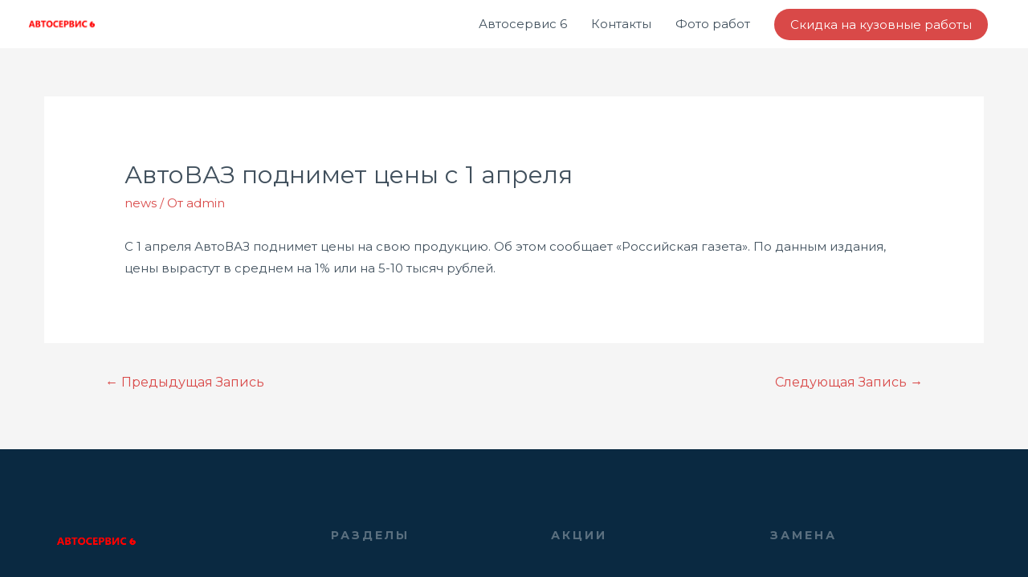

--- FILE ---
content_type: text/css
request_url: https://6kb.ru/wp-content/cache/autoptimize/css/autoptimize_single_7a9402471e563712af16f90af8608534.css
body_size: 1251
content:
.elementor-336 .elementor-element.elementor-element-510d3c58>.elementor-container>.elementor-column>.elementor-widget-wrap{align-content:flex-start;align-items:flex-start}.elementor-336 .elementor-element.elementor-element-510d3c58:not(.elementor-motion-effects-element-type-background),.elementor-336 .elementor-element.elementor-element-510d3c58>.elementor-motion-effects-container>.elementor-motion-effects-layer{background-color:#0a2941}.elementor-336 .elementor-element.elementor-element-510d3c58>.elementor-background-overlay{background-color:#0a2941;opacity:1;transition:background .3s,border-radius .3s,opacity .3s}.elementor-336 .elementor-element.elementor-element-510d3c58{transition:background .3s,border .3s,border-radius .3s,box-shadow .3s;padding:100px 0 40px}.elementor-336 .elementor-element.elementor-element-c7d1fda>.elementor-element-populated{padding:0 80px 0 0}.elementor-336 .elementor-element.elementor-element-90f9240{text-align:left}.elementor-336 .elementor-element.elementor-element-90f9240 img{width:100px}.elementor-336 .elementor-element.elementor-element-ce9e1c3>.elementor-widget-container{margin:20px 0 0;padding:0}.elementor-336 .elementor-element.elementor-element-ce9e1c3{text-align:left;color:rgba(255,255,255,.65);font-size:14px}.elementor-336 .elementor-element.elementor-element-ddbbaab>.elementor-element-populated{padding:0}.elementor-336 .elementor-element.elementor-element-7df4109>.elementor-widget-container{padding:0 0 20px}.elementor-336 .elementor-element.elementor-element-7df4109{text-align:left}.elementor-336 .elementor-element.elementor-element-7df4109 .elementor-heading-title{text-transform:uppercase;letter-spacing:3px;color:rgba(255,255,255,.33)}.elementor-336 .elementor-element.elementor-element-ba981fd>.elementor-widget-container{margin:0;padding:0}.elementor-336 .elementor-element.elementor-element-ba981fd .elementor-icon-list-items:not(.elementor-inline-items) .elementor-icon-list-item:not(:last-child){padding-bottom:calc(2px/2)}.elementor-336 .elementor-element.elementor-element-ba981fd .elementor-icon-list-items:not(.elementor-inline-items) .elementor-icon-list-item:not(:first-child){margin-top:calc(2px/2)}.elementor-336 .elementor-element.elementor-element-ba981fd .elementor-icon-list-items.elementor-inline-items .elementor-icon-list-item{margin-right:calc(2px/2);margin-left:calc(2px/2)}.elementor-336 .elementor-element.elementor-element-ba981fd .elementor-icon-list-items.elementor-inline-items{margin-right:calc(-2px/2);margin-left:calc(-2px/2)}body.rtl .elementor-336 .elementor-element.elementor-element-ba981fd .elementor-icon-list-items.elementor-inline-items .elementor-icon-list-item:after{left:calc(-2px/2)}body:not(.rtl) .elementor-336 .elementor-element.elementor-element-ba981fd .elementor-icon-list-items.elementor-inline-items .elementor-icon-list-item:after{right:calc(-2px/2)}.elementor-336 .elementor-element.elementor-element-ba981fd .elementor-icon-list-icon i{color:rgba(255,255,255,.5);transition:color .3s}.elementor-336 .elementor-element.elementor-element-ba981fd .elementor-icon-list-icon svg{fill:rgba(255,255,255,.5);transition:fill .3s}.elementor-336 .elementor-element.elementor-element-ba981fd .elementor-icon-list-item:hover .elementor-icon-list-icon i{color:#d94948}.elementor-336 .elementor-element.elementor-element-ba981fd .elementor-icon-list-item:hover .elementor-icon-list-icon svg{fill:#d94948}.elementor-336 .elementor-element.elementor-element-ba981fd{--e-icon-list-icon-size:6px;--icon-vertical-offset:0px}.elementor-336 .elementor-element.elementor-element-ba981fd .elementor-icon-list-icon{padding-right:0}.elementor-336 .elementor-element.elementor-element-ba981fd .elementor-icon-list-item>.elementor-icon-list-text,.elementor-336 .elementor-element.elementor-element-ba981fd .elementor-icon-list-item>a{font-size:14px;font-weight:500}.elementor-336 .elementor-element.elementor-element-ba981fd .elementor-icon-list-text{color:rgba(255,255,255,.59);transition:color .3s}.elementor-336 .elementor-element.elementor-element-ba981fd .elementor-icon-list-item:hover .elementor-icon-list-text{color:#d94948}.elementor-336 .elementor-element.elementor-element-b757e50>.elementor-element-populated{padding:0}.elementor-336 .elementor-element.elementor-element-f56921e>.elementor-widget-container{padding:0 0 20px}.elementor-336 .elementor-element.elementor-element-f56921e{text-align:left}.elementor-336 .elementor-element.elementor-element-f56921e .elementor-heading-title{text-transform:uppercase;letter-spacing:3px;color:rgba(255,255,255,.33)}.elementor-336 .elementor-element.elementor-element-9900fd2>.elementor-widget-container{margin:0;padding:0}.elementor-336 .elementor-element.elementor-element-9900fd2 .elementor-icon-list-items:not(.elementor-inline-items) .elementor-icon-list-item:not(:last-child){padding-bottom:calc(2px/2)}.elementor-336 .elementor-element.elementor-element-9900fd2 .elementor-icon-list-items:not(.elementor-inline-items) .elementor-icon-list-item:not(:first-child){margin-top:calc(2px/2)}.elementor-336 .elementor-element.elementor-element-9900fd2 .elementor-icon-list-items.elementor-inline-items .elementor-icon-list-item{margin-right:calc(2px/2);margin-left:calc(2px/2)}.elementor-336 .elementor-element.elementor-element-9900fd2 .elementor-icon-list-items.elementor-inline-items{margin-right:calc(-2px/2);margin-left:calc(-2px/2)}body.rtl .elementor-336 .elementor-element.elementor-element-9900fd2 .elementor-icon-list-items.elementor-inline-items .elementor-icon-list-item:after{left:calc(-2px/2)}body:not(.rtl) .elementor-336 .elementor-element.elementor-element-9900fd2 .elementor-icon-list-items.elementor-inline-items .elementor-icon-list-item:after{right:calc(-2px/2)}.elementor-336 .elementor-element.elementor-element-9900fd2 .elementor-icon-list-icon i{color:rgba(255,255,255,.5);transition:color .3s}.elementor-336 .elementor-element.elementor-element-9900fd2 .elementor-icon-list-icon svg{fill:rgba(255,255,255,.5);transition:fill .3s}.elementor-336 .elementor-element.elementor-element-9900fd2 .elementor-icon-list-item:hover .elementor-icon-list-icon i{color:#d94948}.elementor-336 .elementor-element.elementor-element-9900fd2 .elementor-icon-list-item:hover .elementor-icon-list-icon svg{fill:#d94948}.elementor-336 .elementor-element.elementor-element-9900fd2{--e-icon-list-icon-size:6px;--icon-vertical-offset:0px}.elementor-336 .elementor-element.elementor-element-9900fd2 .elementor-icon-list-icon{padding-right:0}.elementor-336 .elementor-element.elementor-element-9900fd2 .elementor-icon-list-item>.elementor-icon-list-text,.elementor-336 .elementor-element.elementor-element-9900fd2 .elementor-icon-list-item>a{font-size:14px;font-weight:500}.elementor-336 .elementor-element.elementor-element-9900fd2 .elementor-icon-list-text{color:rgba(255,255,255,.59);transition:color .3s}.elementor-336 .elementor-element.elementor-element-9900fd2 .elementor-icon-list-item:hover .elementor-icon-list-text{color:#d94948}.elementor-336 .elementor-element.elementor-element-a3e6d7f>.elementor-element-populated{padding:0}.elementor-336 .elementor-element.elementor-element-a222e14>.elementor-widget-container{padding:0 0 20px}.elementor-336 .elementor-element.elementor-element-a222e14{text-align:left}.elementor-336 .elementor-element.elementor-element-a222e14 .elementor-heading-title{text-transform:uppercase;letter-spacing:3px;color:rgba(255,255,255,.33)}.elementor-336 .elementor-element.elementor-element-3a65338>.elementor-widget-container{margin:0;padding:0}.elementor-336 .elementor-element.elementor-element-3a65338 .elementor-icon-list-items:not(.elementor-inline-items) .elementor-icon-list-item:not(:last-child){padding-bottom:calc(2px/2)}.elementor-336 .elementor-element.elementor-element-3a65338 .elementor-icon-list-items:not(.elementor-inline-items) .elementor-icon-list-item:not(:first-child){margin-top:calc(2px/2)}.elementor-336 .elementor-element.elementor-element-3a65338 .elementor-icon-list-items.elementor-inline-items .elementor-icon-list-item{margin-right:calc(2px/2);margin-left:calc(2px/2)}.elementor-336 .elementor-element.elementor-element-3a65338 .elementor-icon-list-items.elementor-inline-items{margin-right:calc(-2px/2);margin-left:calc(-2px/2)}body.rtl .elementor-336 .elementor-element.elementor-element-3a65338 .elementor-icon-list-items.elementor-inline-items .elementor-icon-list-item:after{left:calc(-2px/2)}body:not(.rtl) .elementor-336 .elementor-element.elementor-element-3a65338 .elementor-icon-list-items.elementor-inline-items .elementor-icon-list-item:after{right:calc(-2px/2)}.elementor-336 .elementor-element.elementor-element-3a65338 .elementor-icon-list-icon i{color:rgba(255,255,255,.5);transition:color .3s}.elementor-336 .elementor-element.elementor-element-3a65338 .elementor-icon-list-icon svg{fill:rgba(255,255,255,.5);transition:fill .3s}.elementor-336 .elementor-element.elementor-element-3a65338 .elementor-icon-list-item:hover .elementor-icon-list-icon i{color:#d94948}.elementor-336 .elementor-element.elementor-element-3a65338 .elementor-icon-list-item:hover .elementor-icon-list-icon svg{fill:#d94948}.elementor-336 .elementor-element.elementor-element-3a65338{--e-icon-list-icon-size:6px;--icon-vertical-offset:0px}.elementor-336 .elementor-element.elementor-element-3a65338 .elementor-icon-list-icon{padding-right:0}.elementor-336 .elementor-element.elementor-element-3a65338 .elementor-icon-list-item>.elementor-icon-list-text,.elementor-336 .elementor-element.elementor-element-3a65338 .elementor-icon-list-item>a{font-size:14px;font-weight:500}.elementor-336 .elementor-element.elementor-element-3a65338 .elementor-icon-list-text{color:rgba(255,255,255,.59);transition:color .3s}.elementor-336 .elementor-element.elementor-element-3a65338 .elementor-icon-list-item:hover .elementor-icon-list-text{color:#d94948}.elementor-336 .elementor-element.elementor-element-1ef2b5b{margin-top:80px;margin-bottom:0}.elementor-336 .elementor-element.elementor-element-aae1df7>.elementor-element-populated{padding:0}.elementor-336 .elementor-element.elementor-element-2ae925d9>.elementor-widget-container{padding:0 25px 0 0}.elementor-336 .elementor-element.elementor-element-2ae925d9{color:rgba(255,255,255,.75)}.elementor-336 .elementor-element.elementor-element-99c9881>.elementor-element-populated{padding:0}.elementor-336 .elementor-element.elementor-element-3f0a2efe>.elementor-widget-container{padding:0}.elementor-336 .elementor-element.elementor-element-3f0a2efe{text-align:right;color:rgba(255,255,255,.75)}@media(max-width:1024px){.elementor-336 .elementor-element.elementor-element-510d3c58{padding:50px}.elementor-336 .elementor-element.elementor-element-c7d1fda>.elementor-element-populated{margin:0 0 50px;--e-column-margin-right:0px;--e-column-margin-left:0px;padding:0}.elementor-336 .elementor-element.elementor-element-90f9240{text-align:center}.elementor-336 .elementor-element.elementor-element-ce9e1c3{text-align:center}.elementor-336 .elementor-element.elementor-element-aae1df7>.elementor-element-populated{padding:0}.elementor-336 .elementor-element.elementor-element-2ae925d9>.elementor-widget-container{padding:0 50px 0 0}.elementor-336 .elementor-element.elementor-element-99c9881>.elementor-element-populated{padding:0}.elementor-336 .elementor-element.elementor-element-3f0a2efe>.elementor-widget-container{padding:0}.elementor-336 .elementor-element.elementor-element-3f0a2efe{text-align:right}}@media(max-width:767px){.elementor-336 .elementor-element.elementor-element-510d3c58{padding:50px 20px}.elementor-336 .elementor-element.elementor-element-ce9e1c3>.elementor-widget-container{margin:0;padding:0}.elementor-336 .elementor-element.elementor-element-ddbbaab>.elementor-element-populated{margin:0 0 50px;--e-column-margin-right:0px;--e-column-margin-left:0px}.elementor-336 .elementor-element.elementor-element-7df4109>.elementor-widget-container{padding:0}.elementor-336 .elementor-element.elementor-element-7df4109{text-align:center}.elementor-336 .elementor-element.elementor-element-b757e50>.elementor-element-populated{margin:0 0 50px;--e-column-margin-right:0px;--e-column-margin-left:0px}.elementor-336 .elementor-element.elementor-element-f56921e>.elementor-widget-container{padding:0}.elementor-336 .elementor-element.elementor-element-f56921e{text-align:center}.elementor-336 .elementor-element.elementor-element-a222e14>.elementor-widget-container{padding:0}.elementor-336 .elementor-element.elementor-element-a222e14{text-align:center}.elementor-336 .elementor-element.elementor-element-2ae925d9>.elementor-widget-container{margin:0;padding:0}.elementor-336 .elementor-element.elementor-element-2ae925d9{text-align:center}.elementor-336 .elementor-element.elementor-element-3f0a2efe>.elementor-widget-container{margin:0;padding:0}.elementor-336 .elementor-element.elementor-element-3f0a2efe{text-align:center}}@media(min-width:768px){.elementor-336 .elementor-element.elementor-element-c7d1fda{width:30%}.elementor-336 .elementor-element.elementor-element-ddbbaab{width:24%}.elementor-336 .elementor-element.elementor-element-b757e50{width:24%}.elementor-336 .elementor-element.elementor-element-a3e6d7f{width:22%}}@media(max-width:1024px) and (min-width:768px){.elementor-336 .elementor-element.elementor-element-c7d1fda{width:100%}.elementor-336 .elementor-element.elementor-element-ddbbaab{width:33%}.elementor-336 .elementor-element.elementor-element-b757e50{width:34%}.elementor-336 .elementor-element.elementor-element-a3e6d7f{width:33%}}